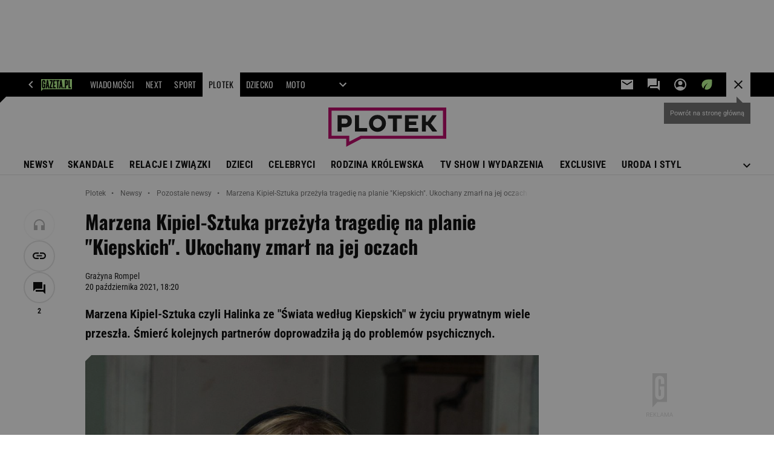

--- FILE ---
content_type: image/svg+xml
request_url: https://biv.gazeta.pl/resources/privacy-consent-manager/logos/plotek.svg
body_size: 683
content:
<svg id="plotek" xmlns="http://www.w3.org/2000/svg" xmlns:xlink="http://www.w3.org/1999/xlink" width="120" height="40" viewBox="0 0 120 40">
  <defs>
    <linearGradient id="linear-gradient" x1="0.5" y1="0.583" x2="0.5" y2="1.581" gradientUnits="objectBoundingBox">
      <stop offset="0" stop-color="#1f1f1f"/>
      <stop offset="1" stop-color="#0d0d0d"/>
    </linearGradient>
    <linearGradient id="linear-gradient-3" x1="0.5" y1="0.563" x2="0.5" y2="1.56" xlink:href="#linear-gradient"/>
    <linearGradient id="linear-gradient-5" x1="0.5" y1="0.579" x2="0.5" y2="1.571" xlink:href="#linear-gradient"/>
  </defs>
  <path id="Path_183" data-name="Path 183" d="M62.5,3.3H3.3V28.9h18V35l11.6-6.1h83.8V3.3Z" transform="translate(0 0)" fill="#fff"/>
  <path id="Path_184" data-name="Path 184" d="M116.8,0H0V31.9H18.2V40l4.6-2.4,10.9-5.7H120V0Zm-.1,28.7H32.9L21.3,34.8V28.7H3.3V3.2H116.6l.1,25.5Z" fill="#be0e6d"/>
  <g id="Group_251" data-name="Group 251" transform="translate(9.4 7.6)">
    <path id="Path_185" data-name="Path 185" d="M9.4,7.8h8.3c3.3,0,6.2,1.9,6.2,6.2a5.9,5.9,0,0,1-6.2,6.1H13.5v4.4H9.4Zm4.2,3.6v5.1h3.5A2.416,2.416,0,0,0,19.6,14a2.443,2.443,0,0,0-2.5-2.6Z" transform="translate(-9.4 -7.6)" fill="url(#linear-gradient)"/>
    <path id="Path_186" data-name="Path 186" d="M27.1,24.5V7.8h4.1V20.9h8.3v3.6Z" transform="translate(-9.4 -7.6)" fill="url(#linear-gradient)"/>
    <path id="Path_187" data-name="Path 187" d="M50,7.6a8.415,8.415,0,0,1,8.6,8.6,8.6,8.6,0,1,1-17.2,0A8.356,8.356,0,0,1,50,7.6Zm0,13.2a4.413,4.413,0,0,0,4.5-4.7A4.413,4.413,0,0,0,50,11.4a4.47,4.47,0,0,0-4.5,4.7A4.413,4.413,0,0,0,50,20.8Z" transform="translate(-9.4 -7.6)" fill="url(#linear-gradient-3)"/>
    <path id="Path_188" data-name="Path 188" d="M69.8,11.4V24.5H65.7V11.4H60.6V7.8H74.8v3.6Z" transform="translate(-9.4 -7.6)" fill="url(#linear-gradient)"/>
    <path id="Path_189" data-name="Path 189" d="M78,24.5V7.8H91.4v3.6H82v2.9h7.6v3.5H82V21h9.4v3.6H78Z" transform="translate(-9.4 -7.6)" fill="url(#linear-gradient-5)"/>
    <path id="Path_190" data-name="Path 190" d="M95.2,7.8h4.1v6.6H101l4.8-6.6H110v.6l-5.7,7.7,6.2,7.8v.5h-4.7L101,18H99.3v6.5H95.2Z" transform="translate(-9.4 -7.6)" fill="url(#linear-gradient)"/>
  </g>
</svg>
